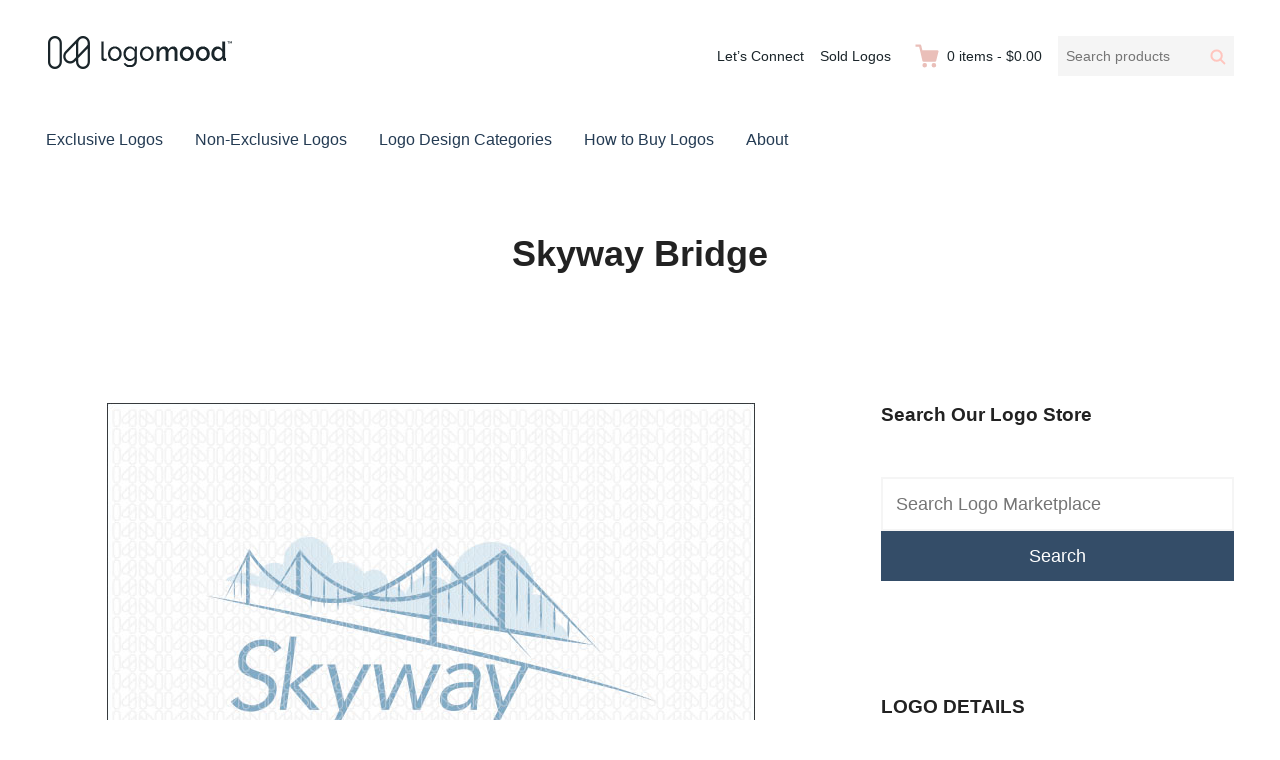

--- FILE ---
content_type: text/html; charset=UTF-8
request_url: https://www.logomood.com/downloads/skyway-bridge/
body_size: 14011
content:
<!DOCTYPE html>
<html lang="en-CA" class="no-js">
<head>
	<meta charset="UTF-8">
	<meta name="viewport" content="width=device-width">
	<link rel="profile" href="http://gmpg.org/xfn/11">
	<link rel="pingback" href="https://www.logomood.com/xmlrpc.php">

	<meta name='robots' content='index, follow, max-image-preview:large, max-snippet:-1, max-video-preview:-1' />

	<!-- This site is optimized with the Yoast SEO plugin v26.7 - https://yoast.com/wordpress/plugins/seo/ -->
	<title>Skyway Bridge - Buy Premade Readymade Logos for Sale</title>
	<link rel="canonical" href="https://www.logomood.com/downloads/skyway-bridge/" />
	<meta property="og:locale" content="en_US" />
	<meta property="og:type" content="article" />
	<meta property="og:title" content="Skyway Bridge - Buy Premade Readymade Logos for Sale" />
	<meta property="og:description" content="Modern classy bridge design that spans across the skyline. Simple lines form the impression of the bridge with soft clouds in the background create a peaceful mood. (arch, road, journey, destination, travel, suspension, landmark, cable, transport, architecture, transportation, link, bridge, structure, arch, pathway) Created: 11/04/2011 You May Also Like These Logo Designs" />
	<meta property="og:url" content="https://www.logomood.com/downloads/skyway-bridge/" />
	<meta property="og:site_name" content="Buy Premade Readymade Logos for Sale" />
	<meta property="article:publisher" content="https://www.facebook.com/LogoMoodLogos/" />
	<meta property="article:modified_time" content="2021-01-08T00:43:16+00:00" />
	<meta property="og:image" content="https://www.logomood.com/wp-content/uploads/edd/2015/08/SkywayBridgePreview.jpg" />
	<meta property="og:image:width" content="648" />
	<meta property="og:image:height" content="463" />
	<meta property="og:image:type" content="image/jpeg" />
	<meta name="twitter:card" content="summary_large_image" />
	<meta name="twitter:site" content="@LogoMoodLogos" />
	<script type="application/ld+json" class="yoast-schema-graph">{"@context":"https://schema.org","@graph":[{"@type":"WebPage","@id":"https://www.logomood.com/downloads/skyway-bridge/","url":"https://www.logomood.com/downloads/skyway-bridge/","name":"Skyway Bridge - Buy Premade Readymade Logos for Sale","isPartOf":{"@id":"https://www.logomood.com/#website"},"primaryImageOfPage":{"@id":"https://www.logomood.com/downloads/skyway-bridge/#primaryimage"},"image":{"@id":"https://www.logomood.com/downloads/skyway-bridge/#primaryimage"},"thumbnailUrl":"https://www.logomood.com/wp-content/uploads/edd/2015/08/SkywayBridgePreview.jpg","datePublished":"2015-08-27T20:48:44+00:00","dateModified":"2021-01-08T00:43:16+00:00","breadcrumb":{"@id":"https://www.logomood.com/downloads/skyway-bridge/#breadcrumb"},"inLanguage":"en-CA","potentialAction":[{"@type":"ReadAction","target":["https://www.logomood.com/downloads/skyway-bridge/"]}]},{"@type":"ImageObject","inLanguage":"en-CA","@id":"https://www.logomood.com/downloads/skyway-bridge/#primaryimage","url":"https://www.logomood.com/wp-content/uploads/edd/2015/08/SkywayBridgePreview.jpg","contentUrl":"https://www.logomood.com/wp-content/uploads/edd/2015/08/SkywayBridgePreview.jpg","width":648,"height":463,"caption":"Skyway Bridge Logo For Sale"},{"@type":"BreadcrumbList","@id":"https://www.logomood.com/downloads/skyway-bridge/#breadcrumb","itemListElement":[{"@type":"ListItem","position":1,"name":"Home","item":"https://www.logomood.com/"},{"@type":"ListItem","position":2,"name":"Downloads","item":"https://www.logomood.com/downloads/"},{"@type":"ListItem","position":3,"name":"Skyway Bridge"}]},{"@type":"WebSite","@id":"https://www.logomood.com/#website","url":"https://www.logomood.com/","name":"Buy Premade Readymade Logos for Sale","description":"Remade Logo Store for Exclusive Ready-Made Logos","publisher":{"@id":"https://www.logomood.com/#organization"},"potentialAction":[{"@type":"SearchAction","target":{"@type":"EntryPoint","urlTemplate":"https://www.logomood.com/?s={search_term_string}"},"query-input":{"@type":"PropertyValueSpecification","valueRequired":true,"valueName":"search_term_string"}}],"inLanguage":"en-CA"},{"@type":"Organization","@id":"https://www.logomood.com/#organization","name":"Buy Premade Readymade Logos for Sale","url":"https://www.logomood.com/","logo":{"@type":"ImageObject","inLanguage":"en-CA","@id":"https://www.logomood.com/#/schema/logo/image/","url":"https://www.logomood.com/wp-content/uploads/2019/11/LogoMoodLogoFullHeader-1.png","contentUrl":"https://www.logomood.com/wp-content/uploads/2019/11/LogoMoodLogoFullHeader-1.png","width":188,"height":38,"caption":"Buy Premade Readymade Logos for Sale"},"image":{"@id":"https://www.logomood.com/#/schema/logo/image/"},"sameAs":["https://www.facebook.com/LogoMoodLogos/","https://x.com/LogoMoodLogos","https://www.pinterest.com/logomoodlogos/"]}]}</script>
	<!-- / Yoast SEO plugin. -->


<link rel='dns-prefetch' href='//js.stripe.com' />
<link rel="alternate" type="application/rss+xml" title="Buy Premade Readymade Logos for Sale &raquo; Feed" href="https://www.logomood.com/feed/" />
<link rel="alternate" type="application/rss+xml" title="Buy Premade Readymade Logos for Sale &raquo; Comments Feed" href="https://www.logomood.com/comments/feed/" />
<link rel="alternate" title="oEmbed (JSON)" type="application/json+oembed" href="https://www.logomood.com/wp-json/oembed/1.0/embed?url=https%3A%2F%2Fwww.logomood.com%2Fdownloads%2Fskyway-bridge%2F" />
<link rel="alternate" title="oEmbed (XML)" type="text/xml+oembed" href="https://www.logomood.com/wp-json/oembed/1.0/embed?url=https%3A%2F%2Fwww.logomood.com%2Fdownloads%2Fskyway-bridge%2F&#038;format=xml" />
<style id='wp-img-auto-sizes-contain-inline-css' type='text/css'>
img:is([sizes=auto i],[sizes^="auto," i]){contain-intrinsic-size:3000px 1500px}
/*# sourceURL=wp-img-auto-sizes-contain-inline-css */
</style>
<style id='wp-emoji-styles-inline-css' type='text/css'>

	img.wp-smiley, img.emoji {
		display: inline !important;
		border: none !important;
		box-shadow: none !important;
		height: 1em !important;
		width: 1em !important;
		margin: 0 0.07em !important;
		vertical-align: -0.1em !important;
		background: none !important;
		padding: 0 !important;
	}
/*# sourceURL=wp-emoji-styles-inline-css */
</style>
<style id='wp-block-library-inline-css' type='text/css'>
:root{--wp-block-synced-color:#7a00df;--wp-block-synced-color--rgb:122,0,223;--wp-bound-block-color:var(--wp-block-synced-color);--wp-editor-canvas-background:#ddd;--wp-admin-theme-color:#007cba;--wp-admin-theme-color--rgb:0,124,186;--wp-admin-theme-color-darker-10:#006ba1;--wp-admin-theme-color-darker-10--rgb:0,107,160.5;--wp-admin-theme-color-darker-20:#005a87;--wp-admin-theme-color-darker-20--rgb:0,90,135;--wp-admin-border-width-focus:2px}@media (min-resolution:192dpi){:root{--wp-admin-border-width-focus:1.5px}}.wp-element-button{cursor:pointer}:root .has-very-light-gray-background-color{background-color:#eee}:root .has-very-dark-gray-background-color{background-color:#313131}:root .has-very-light-gray-color{color:#eee}:root .has-very-dark-gray-color{color:#313131}:root .has-vivid-green-cyan-to-vivid-cyan-blue-gradient-background{background:linear-gradient(135deg,#00d084,#0693e3)}:root .has-purple-crush-gradient-background{background:linear-gradient(135deg,#34e2e4,#4721fb 50%,#ab1dfe)}:root .has-hazy-dawn-gradient-background{background:linear-gradient(135deg,#faaca8,#dad0ec)}:root .has-subdued-olive-gradient-background{background:linear-gradient(135deg,#fafae1,#67a671)}:root .has-atomic-cream-gradient-background{background:linear-gradient(135deg,#fdd79a,#004a59)}:root .has-nightshade-gradient-background{background:linear-gradient(135deg,#330968,#31cdcf)}:root .has-midnight-gradient-background{background:linear-gradient(135deg,#020381,#2874fc)}:root{--wp--preset--font-size--normal:16px;--wp--preset--font-size--huge:42px}.has-regular-font-size{font-size:1em}.has-larger-font-size{font-size:2.625em}.has-normal-font-size{font-size:var(--wp--preset--font-size--normal)}.has-huge-font-size{font-size:var(--wp--preset--font-size--huge)}.has-text-align-center{text-align:center}.has-text-align-left{text-align:left}.has-text-align-right{text-align:right}.has-fit-text{white-space:nowrap!important}#end-resizable-editor-section{display:none}.aligncenter{clear:both}.items-justified-left{justify-content:flex-start}.items-justified-center{justify-content:center}.items-justified-right{justify-content:flex-end}.items-justified-space-between{justify-content:space-between}.screen-reader-text{border:0;clip-path:inset(50%);height:1px;margin:-1px;overflow:hidden;padding:0;position:absolute;width:1px;word-wrap:normal!important}.screen-reader-text:focus{background-color:#ddd;clip-path:none;color:#444;display:block;font-size:1em;height:auto;left:5px;line-height:normal;padding:15px 23px 14px;text-decoration:none;top:5px;width:auto;z-index:100000}html :where(.has-border-color){border-style:solid}html :where([style*=border-top-color]){border-top-style:solid}html :where([style*=border-right-color]){border-right-style:solid}html :where([style*=border-bottom-color]){border-bottom-style:solid}html :where([style*=border-left-color]){border-left-style:solid}html :where([style*=border-width]){border-style:solid}html :where([style*=border-top-width]){border-top-style:solid}html :where([style*=border-right-width]){border-right-style:solid}html :where([style*=border-bottom-width]){border-bottom-style:solid}html :where([style*=border-left-width]){border-left-style:solid}html :where(img[class*=wp-image-]){height:auto;max-width:100%}:where(figure){margin:0 0 1em}html :where(.is-position-sticky){--wp-admin--admin-bar--position-offset:var(--wp-admin--admin-bar--height,0px)}@media screen and (max-width:600px){html :where(.is-position-sticky){--wp-admin--admin-bar--position-offset:0px}}

/*# sourceURL=wp-block-library-inline-css */
</style><style id='global-styles-inline-css' type='text/css'>
:root{--wp--preset--aspect-ratio--square: 1;--wp--preset--aspect-ratio--4-3: 4/3;--wp--preset--aspect-ratio--3-4: 3/4;--wp--preset--aspect-ratio--3-2: 3/2;--wp--preset--aspect-ratio--2-3: 2/3;--wp--preset--aspect-ratio--16-9: 16/9;--wp--preset--aspect-ratio--9-16: 9/16;--wp--preset--color--black: #000000;--wp--preset--color--cyan-bluish-gray: #abb8c3;--wp--preset--color--white: #ffffff;--wp--preset--color--pale-pink: #f78da7;--wp--preset--color--vivid-red: #cf2e2e;--wp--preset--color--luminous-vivid-orange: #ff6900;--wp--preset--color--luminous-vivid-amber: #fcb900;--wp--preset--color--light-green-cyan: #7bdcb5;--wp--preset--color--vivid-green-cyan: #00d084;--wp--preset--color--pale-cyan-blue: #8ed1fc;--wp--preset--color--vivid-cyan-blue: #0693e3;--wp--preset--color--vivid-purple: #9b51e0;--wp--preset--gradient--vivid-cyan-blue-to-vivid-purple: linear-gradient(135deg,rgb(6,147,227) 0%,rgb(155,81,224) 100%);--wp--preset--gradient--light-green-cyan-to-vivid-green-cyan: linear-gradient(135deg,rgb(122,220,180) 0%,rgb(0,208,130) 100%);--wp--preset--gradient--luminous-vivid-amber-to-luminous-vivid-orange: linear-gradient(135deg,rgb(252,185,0) 0%,rgb(255,105,0) 100%);--wp--preset--gradient--luminous-vivid-orange-to-vivid-red: linear-gradient(135deg,rgb(255,105,0) 0%,rgb(207,46,46) 100%);--wp--preset--gradient--very-light-gray-to-cyan-bluish-gray: linear-gradient(135deg,rgb(238,238,238) 0%,rgb(169,184,195) 100%);--wp--preset--gradient--cool-to-warm-spectrum: linear-gradient(135deg,rgb(74,234,220) 0%,rgb(151,120,209) 20%,rgb(207,42,186) 40%,rgb(238,44,130) 60%,rgb(251,105,98) 80%,rgb(254,248,76) 100%);--wp--preset--gradient--blush-light-purple: linear-gradient(135deg,rgb(255,206,236) 0%,rgb(152,150,240) 100%);--wp--preset--gradient--blush-bordeaux: linear-gradient(135deg,rgb(254,205,165) 0%,rgb(254,45,45) 50%,rgb(107,0,62) 100%);--wp--preset--gradient--luminous-dusk: linear-gradient(135deg,rgb(255,203,112) 0%,rgb(199,81,192) 50%,rgb(65,88,208) 100%);--wp--preset--gradient--pale-ocean: linear-gradient(135deg,rgb(255,245,203) 0%,rgb(182,227,212) 50%,rgb(51,167,181) 100%);--wp--preset--gradient--electric-grass: linear-gradient(135deg,rgb(202,248,128) 0%,rgb(113,206,126) 100%);--wp--preset--gradient--midnight: linear-gradient(135deg,rgb(2,3,129) 0%,rgb(40,116,252) 100%);--wp--preset--font-size--small: 13px;--wp--preset--font-size--medium: 20px;--wp--preset--font-size--large: 36px;--wp--preset--font-size--x-large: 42px;--wp--preset--spacing--20: 0.44rem;--wp--preset--spacing--30: 0.67rem;--wp--preset--spacing--40: 1rem;--wp--preset--spacing--50: 1.5rem;--wp--preset--spacing--60: 2.25rem;--wp--preset--spacing--70: 3.38rem;--wp--preset--spacing--80: 5.06rem;--wp--preset--shadow--natural: 6px 6px 9px rgba(0, 0, 0, 0.2);--wp--preset--shadow--deep: 12px 12px 50px rgba(0, 0, 0, 0.4);--wp--preset--shadow--sharp: 6px 6px 0px rgba(0, 0, 0, 0.2);--wp--preset--shadow--outlined: 6px 6px 0px -3px rgb(255, 255, 255), 6px 6px rgb(0, 0, 0);--wp--preset--shadow--crisp: 6px 6px 0px rgb(0, 0, 0);}:where(.is-layout-flex){gap: 0.5em;}:where(.is-layout-grid){gap: 0.5em;}body .is-layout-flex{display: flex;}.is-layout-flex{flex-wrap: wrap;align-items: center;}.is-layout-flex > :is(*, div){margin: 0;}body .is-layout-grid{display: grid;}.is-layout-grid > :is(*, div){margin: 0;}:where(.wp-block-columns.is-layout-flex){gap: 2em;}:where(.wp-block-columns.is-layout-grid){gap: 2em;}:where(.wp-block-post-template.is-layout-flex){gap: 1.25em;}:where(.wp-block-post-template.is-layout-grid){gap: 1.25em;}.has-black-color{color: var(--wp--preset--color--black) !important;}.has-cyan-bluish-gray-color{color: var(--wp--preset--color--cyan-bluish-gray) !important;}.has-white-color{color: var(--wp--preset--color--white) !important;}.has-pale-pink-color{color: var(--wp--preset--color--pale-pink) !important;}.has-vivid-red-color{color: var(--wp--preset--color--vivid-red) !important;}.has-luminous-vivid-orange-color{color: var(--wp--preset--color--luminous-vivid-orange) !important;}.has-luminous-vivid-amber-color{color: var(--wp--preset--color--luminous-vivid-amber) !important;}.has-light-green-cyan-color{color: var(--wp--preset--color--light-green-cyan) !important;}.has-vivid-green-cyan-color{color: var(--wp--preset--color--vivid-green-cyan) !important;}.has-pale-cyan-blue-color{color: var(--wp--preset--color--pale-cyan-blue) !important;}.has-vivid-cyan-blue-color{color: var(--wp--preset--color--vivid-cyan-blue) !important;}.has-vivid-purple-color{color: var(--wp--preset--color--vivid-purple) !important;}.has-black-background-color{background-color: var(--wp--preset--color--black) !important;}.has-cyan-bluish-gray-background-color{background-color: var(--wp--preset--color--cyan-bluish-gray) !important;}.has-white-background-color{background-color: var(--wp--preset--color--white) !important;}.has-pale-pink-background-color{background-color: var(--wp--preset--color--pale-pink) !important;}.has-vivid-red-background-color{background-color: var(--wp--preset--color--vivid-red) !important;}.has-luminous-vivid-orange-background-color{background-color: var(--wp--preset--color--luminous-vivid-orange) !important;}.has-luminous-vivid-amber-background-color{background-color: var(--wp--preset--color--luminous-vivid-amber) !important;}.has-light-green-cyan-background-color{background-color: var(--wp--preset--color--light-green-cyan) !important;}.has-vivid-green-cyan-background-color{background-color: var(--wp--preset--color--vivid-green-cyan) !important;}.has-pale-cyan-blue-background-color{background-color: var(--wp--preset--color--pale-cyan-blue) !important;}.has-vivid-cyan-blue-background-color{background-color: var(--wp--preset--color--vivid-cyan-blue) !important;}.has-vivid-purple-background-color{background-color: var(--wp--preset--color--vivid-purple) !important;}.has-black-border-color{border-color: var(--wp--preset--color--black) !important;}.has-cyan-bluish-gray-border-color{border-color: var(--wp--preset--color--cyan-bluish-gray) !important;}.has-white-border-color{border-color: var(--wp--preset--color--white) !important;}.has-pale-pink-border-color{border-color: var(--wp--preset--color--pale-pink) !important;}.has-vivid-red-border-color{border-color: var(--wp--preset--color--vivid-red) !important;}.has-luminous-vivid-orange-border-color{border-color: var(--wp--preset--color--luminous-vivid-orange) !important;}.has-luminous-vivid-amber-border-color{border-color: var(--wp--preset--color--luminous-vivid-amber) !important;}.has-light-green-cyan-border-color{border-color: var(--wp--preset--color--light-green-cyan) !important;}.has-vivid-green-cyan-border-color{border-color: var(--wp--preset--color--vivid-green-cyan) !important;}.has-pale-cyan-blue-border-color{border-color: var(--wp--preset--color--pale-cyan-blue) !important;}.has-vivid-cyan-blue-border-color{border-color: var(--wp--preset--color--vivid-cyan-blue) !important;}.has-vivid-purple-border-color{border-color: var(--wp--preset--color--vivid-purple) !important;}.has-vivid-cyan-blue-to-vivid-purple-gradient-background{background: var(--wp--preset--gradient--vivid-cyan-blue-to-vivid-purple) !important;}.has-light-green-cyan-to-vivid-green-cyan-gradient-background{background: var(--wp--preset--gradient--light-green-cyan-to-vivid-green-cyan) !important;}.has-luminous-vivid-amber-to-luminous-vivid-orange-gradient-background{background: var(--wp--preset--gradient--luminous-vivid-amber-to-luminous-vivid-orange) !important;}.has-luminous-vivid-orange-to-vivid-red-gradient-background{background: var(--wp--preset--gradient--luminous-vivid-orange-to-vivid-red) !important;}.has-very-light-gray-to-cyan-bluish-gray-gradient-background{background: var(--wp--preset--gradient--very-light-gray-to-cyan-bluish-gray) !important;}.has-cool-to-warm-spectrum-gradient-background{background: var(--wp--preset--gradient--cool-to-warm-spectrum) !important;}.has-blush-light-purple-gradient-background{background: var(--wp--preset--gradient--blush-light-purple) !important;}.has-blush-bordeaux-gradient-background{background: var(--wp--preset--gradient--blush-bordeaux) !important;}.has-luminous-dusk-gradient-background{background: var(--wp--preset--gradient--luminous-dusk) !important;}.has-pale-ocean-gradient-background{background: var(--wp--preset--gradient--pale-ocean) !important;}.has-electric-grass-gradient-background{background: var(--wp--preset--gradient--electric-grass) !important;}.has-midnight-gradient-background{background: var(--wp--preset--gradient--midnight) !important;}.has-small-font-size{font-size: var(--wp--preset--font-size--small) !important;}.has-medium-font-size{font-size: var(--wp--preset--font-size--medium) !important;}.has-large-font-size{font-size: var(--wp--preset--font-size--large) !important;}.has-x-large-font-size{font-size: var(--wp--preset--font-size--x-large) !important;}
/*# sourceURL=global-styles-inline-css */
</style>

<style id='classic-theme-styles-inline-css' type='text/css'>
/*! This file is auto-generated */
.wp-block-button__link{color:#fff;background-color:#32373c;border-radius:9999px;box-shadow:none;text-decoration:none;padding:calc(.667em + 2px) calc(1.333em + 2px);font-size:1.125em}.wp-block-file__button{background:#32373c;color:#fff;text-decoration:none}
/*# sourceURL=/wp-includes/css/classic-themes.min.css */
</style>
<link rel='stylesheet' id='edd-blocks-css' href='https://www.logomood.com/wp-content/plugins/easy-digital-downloads-pro/includes/blocks/assets/css/edd-blocks.css?ver=3.6.3' type='text/css' media='all' />
<link rel='stylesheet' id='edd-related-downloads-css' href='https://www.logomood.com/wp-content/plugins/easy-digital-downloads-related-downloads/edd-related-downloads.css?ver=6.9' type='text/css' media='all' />
<link rel='stylesheet' id='vfb-pro-css' href='https://www.logomood.com/wp-content/plugins/vfb-pro/public/assets/css/vfb-style.min.css?ver=2019.05.10' type='text/css' media='all' />
<style id='vfb-pro-inline-css' type='text/css'>
#vfbp-form-3 {font-family: Arial, 'Helvetica Neue', Helvetica, sans-serif;font-size: 20px;}#vfbp-form-3.vfbp-form label {font-weight: bold;margin-bottom: 5px;color: #e3c0ba;}#vfbp-form-3.vfbp-form .vfb-radio label,#vfbp-form-3.vfbp-form .vfb-checkbox label,#vfbp-form-3.vfbp-form label.vfb-address-label {font-weight: normal;}#vfbp-form-3.vfbp-form .vfb-radio label {margin:0;}#vfbp-form-3.vfbp-form .vfb-form-control {color: #333b41;background-color: #ffffff;border: 1px solid #d6d6d6;border-radius: 1px;}#vfbp-form-3.vfbp-form .vfb-form-control:focus {border-color: #f7f7f7;box-shadow: none;}#vfbp-form-3.vfbp-form .vfb-form-control::-moz-placeholder {color: #d3dbdc;}#vfbp-form-3.vfbp-form .vfb-form-control::-webkit-input-placeholder {color: #d3dbdc;}#vfbp-form-3.vfbp-form .vfb-form-control:-ms-input-placeholder {color: #d3dbdc;}#vfbp-form-3.vfbp-form .vfb-help-block {color: #333b41;margin: 5px 0px;padding: 5px 0px;}#vfbp-form-3.vfbp-form .vfb-has-error .vfb-help-block,#vfbp-form-3.vfbp-form .vfb-has-error .vfb-control-label,#vfbp-form-3.vfbp-form .vfb-help-block .parsley-required {color: #000000;}#vfbp-form-3.vfbp-form .vfb-has-error .vfb-form-control {border-color: #000000;}#vfbp-form-3.vfbp-form .vfb-has-success .vfb-help-block,#vfbp-form-3.vfbp-form .vfb-has-success .vfb-control-label {color: #000000;}#vfbp-form-3.vfbp-form .vfb-has-success .vfb-form-control {border-color: #000000;}#vfbp-form-3.vfbp-form .btn-primary {color: #fff;background-color: #e3c0ba;font-size: 14px;font-weight: normal;border: 1px none #000000;border-radius: 0px;}#vfbp-form-3.vfbp-form .btn-primary:hover {color: #fff;background-color: #333b41;border-color: #000000;}#vfbp-form-3.vfbp-form .vfb-well {background-color: #f5f5f5;border: 1px solid #000000;border-radius: 4px;margin: 20px 0px;padding: 19px 19px;}
/*# sourceURL=vfb-pro-inline-css */
</style>
<link rel='stylesheet' id='edd-rvi-css' href='https://www.logomood.com/wp-content/plugins/edd-recently-viewed-items/style.css?ver=1.0.3' type='text/css' media='all' />
<link rel='stylesheet' id='themedd-css' href='https://www.logomood.com/wp-content/themes/themedd/style.css?ver=6.9' type='text/css' media='all' />
<link rel='stylesheet' id='themedd-child-css' href='https://www.logomood.com/wp-content/themes/themedd-child/style.css?ver=1.0.0' type='text/css' media='all' />
<style id='kadence-blocks-global-variables-inline-css' type='text/css'>
:root {--global-kb-font-size-sm:clamp(0.8rem, 0.73rem + 0.217vw, 0.9rem);--global-kb-font-size-md:clamp(1.1rem, 0.995rem + 0.326vw, 1.25rem);--global-kb-font-size-lg:clamp(1.75rem, 1.576rem + 0.543vw, 2rem);--global-kb-font-size-xl:clamp(2.25rem, 1.728rem + 1.63vw, 3rem);--global-kb-font-size-xxl:clamp(2.5rem, 1.456rem + 3.26vw, 4rem);--global-kb-font-size-xxxl:clamp(2.75rem, 0.489rem + 7.065vw, 6rem);}:root {--global-palette1: #3182CE;--global-palette2: #2B6CB0;--global-palette3: #1A202C;--global-palette4: #2D3748;--global-palette5: #4A5568;--global-palette6: #718096;--global-palette7: #EDF2F7;--global-palette8: #F7FAFC;--global-palette9: #ffffff;}
/*# sourceURL=kadence-blocks-global-variables-inline-css */
</style>
<script type="text/javascript" src="https://www.logomood.com/wp-includes/js/jquery/jquery.min.js?ver=3.7.1" id="jquery-core-js"></script>
<script type="text/javascript" src="https://www.logomood.com/wp-includes/js/jquery/jquery-migrate.min.js?ver=3.4.1" id="jquery-migrate-js"></script>
<script type="text/javascript" src="https://js.stripe.com/v3/?ver=v3" id="sandhills-stripe-js-v3-js"></script>
<link rel="https://api.w.org/" href="https://www.logomood.com/wp-json/" /><link rel="alternate" title="JSON" type="application/json" href="https://www.logomood.com/wp-json/wp/v2/edd-downloads/5410" /><link rel="EditURI" type="application/rsd+xml" title="RSD" href="https://www.logomood.com/xmlrpc.php?rsd" />
<meta name="generator" content="WordPress 6.9" />
<link rel='shortlink' href='https://www.logomood.com/?p=5410' />
<meta name="generator" content="Easy Digital Downloads v3.6.3" />
<meta name="generator" content="EDD CFM v2.3.0" />

					<style id="themedd-custom-css" type="text/css">
			.site-description { color:#a2a2a2;}a { color:#d8a19c;}a:hover { color:#344d68;}#masthead { background-color:#ffffff;}.main-navigation a { color:#243b53;}.main-navigation li:hover > a, .main-navigation li.focus > a { color:#eabfb9;}.main-navigation .current-menu-item > a, .main-navigation .current_page_ancestor > a, .main-navigation .current_page_ancestor > a:hover, .main-navigation li.current_page_ancestor:hover > a { color:#eabfb9;}.main-navigation ul ul li, .main-navigation ul ul { background:#1b252a;}.main-navigation .sub-menu a { color:#ffffff;}.main-navigation .sub-menu li:hover > a, .main-navigation .sub-menu li.focus > a { color:#ffffff;}.main-navigation .sub-menu .current-menu-item a { color:#ffffff;}.main-navigation .sub-menu .current-menu-item a:hover { color:#ffffff;}#site-header-secondary-menu a { color:#1b252a;}#site-header-secondary-menu a:hover { color:#7f7f7f;}.navCart-mobile .navCart-icon { fill:#ffc5be;}.navCart-icon { fill:#eabfb9;}.button, button, input[type="submit"], #submit { background:#344d68; border-color: #344d68; }.button:hover, .button:focus, button:hover, input[type="submit"]:hover, #submit:hover { background:#eabfb9; border-color: #eabfb9; }.button, button, input[type="submit"], #submit { color:#ffffff; }.button:hover, button:hover, input[type="submit"]:hover, #submit:hover { color:#ffffff; }.site-header-menu .search-form .search-field, .site-header-menu .search-form .search-submit { background:#f5f5f5; }.site-header-menu .search-form .search-field { color:#696969; }.site-header-menu .search-form .search-submit svg * { stroke:#ffc5be; }#menu-toggle { background:#1b252a; border-color: #1b252a; }#menu-toggle { color:#ffffff; }#mobile-menu a, #mobile-menu .current-menu-item > a, .dropdown-toggle, .dropdown-toggle:hover  { color:#1b252a; }#mobile-menu .search-form .search-field, #mobile-menu .search-form .search-submit { background:#f5f5f5; }#mobile-menu .search-form .search-field { color:#696969; }#mobile-menu .search-form .search-submit svg * { stroke:#ffc5be; }.site-footer { background-color:#f7f7f7; }.site-footer { color:#1b252a; }.site-footer a { color:#1b252a; }.site-footer a:hover { color:#919191; }.site-footer h1, .site-footer h2, .site-footer h3, .site-footer h4, .site-footer h5, .site-footer h6 { color:#222222; }.site-info { color:#a2a2a2; }		</style>
		
	
	<style type="text/css" id="themedd-header-css">
		.site-branding .site-title,
	.site-description {
		clip: rect(1px, 1px, 1px, 1px);
		position: absolute;
	}
		</style>

	<link rel="icon" href="https://www.logomood.com/wp-content/uploads/2019/11/LogoMoodIcon.jpg" sizes="32x32" />
<link rel="icon" href="https://www.logomood.com/wp-content/uploads/2019/11/LogoMoodIcon.jpg" sizes="192x192" />
<link rel="apple-touch-icon" href="https://www.logomood.com/wp-content/uploads/2019/11/LogoMoodIcon.jpg" />
<meta name="msapplication-TileImage" content="https://www.logomood.com/wp-content/uploads/2019/11/LogoMoodIcon.jpg" />
		<style type="text/css" id="wp-custom-css">
			.edd_download_image,
.edd-download .post-thumbnail {
    background: #FFFFFF;
/* The background color for the download grid and single download page */
}

.edd_download_image {
	width: 85%;
}

.edd_download_image img {
    top: 0.5rem;
    position: relative;
    transition: 0.1s top ease-out;
}

.edd_download_image a:hover img { 
    top: 0;
		box-shadow: 0 2px 2px 0 rgba(0, 0, 0, 0.1), 0 2px 10px 0 rgba(0, 0, 0, 0.10);
}

#isa-related-downloads img,
#edd-related-downloads-widget img {
  	max-width: 220px;
}

#isa-related-downloads ul {
    margin:0
}

.eddsw-form-container {
	margin-bottom: 50px
}

.alignfull {
margin: 32px calc(50% - 50vw);
max-width: 100vw;
width: 100vw;
}

.page-title {
display: none;
}		</style>
		
<!-- Global site tag (gtag.js) - Google Analytics -->
<script async src="https://www.googletagmanager.com/gtag/js?id=G-ZYTDQHJTZD"></script>
<script>
  window.dataLayer = window.dataLayer || [];
  function gtag(){dataLayer.push(arguments);}
  gtag('js', new Date());

  gtag('config', 'G-ZYTDQHJTZD');
</script>


</head>

<body class="wp-singular download-template-default single single-download postid-5410 wp-custom-logo wp-theme-themedd wp-child-theme-themedd-child edd-js-none layout-full-width edd-empty-cart">


<div id="page" class="hfeed site">

		<a class="skip-link screen-reader-text" href="#content">Skip to content</a>
    <header id="masthead" class="site-header" role="banner">
            <div class="site-header-main">
            <div class="site-header-wrap between-xs">
            <div id="menu-toggle-wrap">
        <button id="menu-toggle" class="menu-toggle">Menu</button>
    </div>
<div class="mobile-navigation"><ul id="mobile-menu" class="menu"><li class="menu-item menu-item-search">        <form role="search" method="get" class="search-form" action="https://www.logomood.com/">
            <label for="search-form-69716662c3ef0">
                <span class="screen-reader-text">Search products:</span>
                <input type="search" id="search-form-69716662c3ef0" class="search-field" placeholder="Search products" value="" name="s" />
            </label>
            
                        <button type="submit" class="search-submit"><span class="screen-reader-text">Search</span>        <svg width="16" height="16" viewBox="0 0 16 16" version="1.1" xmlns="http://www.w3.org/2000/svg" xmlns:xlink="http://www.w3.org/1999/xlink" xml:space="preserve" style="fill-rule:evenodd;clip-rule:evenodd;stroke-linejoin:round;stroke-miterlimit:10;">
            <g>
                <circle cx="6.607" cy="6.607" r="5.201" style="fill:none;stroke-width:2px;"/>
                <path d="M10.284,10.284L14.408,14.408" style="fill:none;stroke-width:2px;stroke-linecap:round;"/>
            </g>
        </svg>
    </button>
            
                        <input type="hidden" name="post_type" value="download" />
            
        </form>
        
        </li>    
                        <li class="nav-action checkout menu-item">
                
                <a class="navCart navCart-mobile" href="https://www.logomood.com/checkout/">
    
                            <div class="navCart-icon">
            <svg width="24" height="24" viewBox="0 0 24 24" xmlns="http://www.w3.org/2000/svg" fill-rule="evenodd" clip-rule="evenodd" stroke-linejoin="round" stroke-miterlimit="1.414"><path fill="none" d="M0 0h24v24H0z"/><path d="M5.1.5c.536 0 1 .37 1.12.89l1.122 4.86H22.35c.355 0 .688.163.906.442.217.28.295.644.21.986l-2.3 9.2c-.128.513-.588.872-1.116.872H8.55c-.536 0-1-.37-1.12-.89L4.185 2.8H.5V.5h4.6z" fill-rule="nonzero"/><circle cx="6" cy="20" r="2" transform="matrix(-1.14998 0 0 1.14998 25.8 -1.8)"/><circle cx="14" cy="20" r="2" transform="matrix(-1.14998 0 0 1.14998 25.8 -1.8)"/></svg>
        </div>
        <span class="navCart-cartQuantityAndTotal">        <span class="navCart-quantity"><span class="edd-cart-quantity">0</span><span class="navCart-quantityText"> items</span></span>
                <span class="navCart-total"><span class="navCart-cartTotalSeparator"> - </span><span class="navCart-cartTotalAmount">&#36;0.00</span></span>
        </span>    
                </a>
                        </li>
                
        <li id="menu-item-15627" class="menu-item menu-item-type-post_type menu-item-object-page menu-item-15627"><a href="https://www.logomood.com/exclusive-readymade-logos/">Exclusive Logos</a></li>
<li id="menu-item-15792" class="menu-item menu-item-type-post_type menu-item-object-page menu-item-15792"><a href="https://www.logomood.com/non-exclusive-readymade-logos/">Non-Exclusive Logos</a></li>
<li id="menu-item-15628" class="menu-item menu-item-type-post_type menu-item-object-page menu-item-15628"><a href="https://www.logomood.com/logo-design-categories/">Logo Design Categories</a></li>
<li id="menu-item-15629" class="menu-item menu-item-type-post_type menu-item-object-page menu-item-15629"><a href="https://www.logomood.com/how-to-buy-logos/">How to Buy Logos</a></li>
<li id="menu-item-15630" class="menu-item menu-item-type-post_type menu-item-object-page menu-item-15630"><a href="https://www.logomood.com/about/">About LogoMood</a></li>
<li id="menu-item-15633" class="menu-item menu-item-type-post_type menu-item-object-page menu-item-15633"><a href="https://www.logomood.com/sold-logos/">Sold Logos</a></li>
<li id="menu-item-15631" class="menu-item menu-item-type-post_type menu-item-object-page menu-item-15631"><a href="https://www.logomood.com/lets-connect/">Contant Us</a></li>
</ul></div>
	<div class="site-branding center-xs start-sm">
        
        <a href="https://www.logomood.com/" class="custom-logo-link" rel="home"><img width="188" height="38" src="https://www.logomood.com/wp-content/uploads/2019/11/LogoMoodLogoFullHeader-1.png" class="custom-logo" alt="LogoMood Readymade Exclusive Logos For Sale" decoding="async" /></a>
                    <p class="site-title">
                <a href="https://www.logomood.com/" rel="home">
                                        <span>Buy Premade Readymade Logos for Sale</span>
                                    </a>
            </p>
        
                    <p class="site-description">Remade Logo Store for Exclusive Ready-Made Logos</p>
        
        
    </div>

		<div id="site-header-secondary-menu" class="site-header-menu">
            <nav id="secondary-navigation" class="secondary-navigation" role="navigation">
        <ul id="secondary-menu" class="menu"><li id="menu-item-14575" class="menu-item menu-item-type-post_type menu-item-object-page menu-item-14575"><a href="https://www.logomood.com/lets-connect/">Let’s Connect</a></li>
<li id="menu-item-14917" class="menu-item menu-item-type-post_type menu-item-object-page menu-item-14917"><a href="https://www.logomood.com/sold-logos/">Sold Logos</a></li>
</ul>    </nav>
        
                
                <a class="navCart empty" href="https://www.logomood.com/checkout/">
    
                            <div class="navCart-icon">
            <svg width="24" height="24" viewBox="0 0 24 24" xmlns="http://www.w3.org/2000/svg" fill-rule="evenodd" clip-rule="evenodd" stroke-linejoin="round" stroke-miterlimit="1.414"><path fill="none" d="M0 0h24v24H0z"/><path d="M5.1.5c.536 0 1 .37 1.12.89l1.122 4.86H22.35c.355 0 .688.163.906.442.217.28.295.644.21.986l-2.3 9.2c-.128.513-.588.872-1.116.872H8.55c-.536 0-1-.37-1.12-.89L4.185 2.8H.5V.5h4.6z" fill-rule="nonzero"/><circle cx="6" cy="20" r="2" transform="matrix(-1.14998 0 0 1.14998 25.8 -1.8)"/><circle cx="14" cy="20" r="2" transform="matrix(-1.14998 0 0 1.14998 25.8 -1.8)"/></svg>
        </div>
        <span class="navCart-cartQuantityAndTotal">        <span class="navCart-quantity"><span class="edd-cart-quantity">0</span><span class="navCart-quantityText"> items</span></span>
                <span class="navCart-total"><span class="navCart-cartTotalSeparator"> - </span><span class="navCart-cartTotalAmount">&#36;0.00</span></span>
        </span>    
                </a>
                
                <form role="search" method="get" class="search-form" action="https://www.logomood.com/">
            <label for="search-form-69716662c5277">
                <span class="screen-reader-text">Search products:</span>
                <input type="search" id="search-form-69716662c5277" class="search-field" placeholder="Search products" value="" name="s" />
            </label>
            
                        <button type="submit" class="search-submit"><span class="screen-reader-text">Search</span>        <svg width="16" height="16" viewBox="0 0 16 16" version="1.1" xmlns="http://www.w3.org/2000/svg" xmlns:xlink="http://www.w3.org/1999/xlink" xml:space="preserve" style="fill-rule:evenodd;clip-rule:evenodd;stroke-linejoin:round;stroke-miterlimit:10;">
            <g>
                <circle cx="6.607" cy="6.607" r="5.201" style="fill:none;stroke-width:2px;"/>
                <path d="M10.284,10.284L14.408,14.408" style="fill:none;stroke-width:2px;stroke-linecap:round;"/>
            </g>
        </svg>
    </button>
            
                        <input type="hidden" name="post_type" value="download" />
            
        </form>
        
            </div>
        </div>

		<div id="site-header-menu" class="site-header-menu">
	    	<nav id="site-navigation" class="main-navigation" role="navigation">
	            <ul id="primary-menu" class="primary-menu menu"><li id="menu-item-45" class="menu-item menu-item-type-post_type menu-item-object-page menu-item-45"><a href="https://www.logomood.com/exclusive-readymade-logos/">Exclusive Logos</a></li>
<li id="menu-item-15793" class="menu-item menu-item-type-post_type menu-item-object-page menu-item-15793"><a href="https://www.logomood.com/non-exclusive-readymade-logos/">Non-Exclusive Logos</a></li>
<li id="menu-item-14791" class="menu-item menu-item-type-post_type menu-item-object-page menu-item-14791"><a href="https://www.logomood.com/logo-design-categories/">Logo Design Categories</a></li>
<li id="menu-item-7296" class="menu-item menu-item-type-post_type menu-item-object-page menu-item-7296"><a href="https://www.logomood.com/how-to-buy-logos/">How to Buy Logos</a></li>
<li id="menu-item-14567" class="menu-item menu-item-type-post_type menu-item-object-page menu-item-14567"><a href="https://www.logomood.com/about/">About</a></li>
</ul>	    	</nav>
	    </div>

        </div>
    </header>

	<div id="content" class="site-content">

	
		<header class="page-header pv-xs-2 pv-sm-3 pv-lg-4 center-xs mb-md-2">
						<div class="wrapper">
								<h1 class="download-title">
											Skyway Bridge									</h1>
							</div>
					</header>

	
<div class="content-wrapper">

	<div id="primary" class="content-area col-xs-12 col-md-8">

		<main id="main" class="site-main" role="main">

            
<article id="post-5410" class="post-5410 type-download status-publish has-post-thumbnail hentry download_category-church-religious-logos download_category-exclusive-logos download_tag-arch download_tag-architecture download_tag-bridge download_tag-cable download_tag-destination download_tag-journey download_tag-landmark download_tag-link download_tag-pathway download_tag-road download_tag-structure download_tag-suspension download_tag-transport download_tag-transportation download_tag-travel edd-download edd-download-cat-church-religious-logos edd-download-cat-exclusive-logos edd-download-tag-arch edd-download-tag-architecture edd-download-tag-bridge edd-download-tag-cable edd-download-tag-destination edd-download-tag-journey edd-download-tag-landmark edd-download-tag-link edd-download-tag-pathway edd-download-tag-road edd-download-tag-structure edd-download-tag-suspension edd-download-tag-transport edd-download-tag-transportation edd-download-tag-travel">

	
    
	<div class="post-thumbnail">
		<img width="648" height="463" src="https://www.logomood.com/wp-content/uploads/edd/2015/08/SkywayBridgePreview.jpg" class="attachment-post-thumbnail size-post-thumbnail wp-post-image" alt="Skyway Bridge Logo For Sale" decoding="async" fetchpriority="high" srcset="https://www.logomood.com/wp-content/uploads/edd/2015/08/SkywayBridgePreview.jpg 648w, https://www.logomood.com/wp-content/uploads/edd/2015/08/SkywayBridgePreview-300x214.jpg 300w" sizes="(max-width: 648px) 100vw, 648px" />	</div>

	
    <div class="entry-content">

        
        <p>Modern classy bridge design that spans across the skyline. Simple lines form the impression of the bridge with soft clouds in the background create a peaceful mood. (arch, road, journey, destination, travel, suspension, landmark, cable, transport, architecture, transportation, link, bridge, structure, arch, pathway)</p>
<h6>Created: 11/04/2011</h6>
			<div id="isa-related-downloads"><h3>You May Also Like These Logo Designs</h3><ul>
				                <li>
						<a href="https://www.logomood.com/downloads/splinters-abstract-media-network/" title="Splinters Abstract Media Network">
							<img decoding="async" class="wp-post-image" alt="Splinters Abstract Media Network" src="https://www.logomood.com/wp-content/uploads/edd/2022/05/SplintersMedia.jpg" width="648" height="463" /><br />						</a>
					</li>
				                <li>
						<a href="https://www.logomood.com/downloads/palm-bloom/" title="Palm Bloom">
							<img decoding="async" class="wp-post-image" alt="Palm Bloom" src="https://www.logomood.com/wp-content/uploads/edd/2022/05/PalmBloomPreview.jpg" width="648" height="463" /><br />						</a>
					</li>
				                <li>
						<a href="https://www.logomood.com/downloads/willow-tree-dental/" title="Willow Tree Dental">
							<img loading="lazy" decoding="async" class="wp-post-image" alt="Willow Tree Dental" src="https://www.logomood.com/wp-content/uploads/edd/2022/05/WillowTreeDental.jpg" width="648" height="463" /><br />						</a>
					</li>
				                <li>
						<a href="https://www.logomood.com/downloads/metanoia-mindset-coach/" title="Metanoia Mindset Coach">
							<img loading="lazy" decoding="async" class="wp-post-image" alt="Metanoia Mindset Coach" src="https://www.logomood.com/wp-content/uploads/edd/2022/05/MetanoiaMidsetPreview.png" width="648" height="463" /><br />						</a>
					</li>
				                <li>
						<a href="https://www.logomood.com/downloads/button-mushroom/" title="Button Mushroom">
							<img loading="lazy" decoding="async" class="wp-post-image" alt="Button Mushroom" src="https://www.logomood.com/wp-content/uploads/edd/2022/04/ButtonMushroom.jpg" width="648" height="463" /><br />						</a>
					</li>
				                <li>
						<a href="https://www.logomood.com/downloads/glow-wellness/" title="Glow Wellness">
							<img loading="lazy" decoding="async" class="wp-post-image" alt="Glow Wellness" src="https://www.logomood.com/wp-content/uploads/edd/2022/03/GlowWellnessPreview.jpg" width="648" height="463" /><br />						</a>
					</li>
				                <li>
						<a href="https://www.logomood.com/downloads/kauai-leopard/" title="Kauai Leopard">
							<img loading="lazy" decoding="async" class="wp-post-image" alt="Kauai Leopard" src="https://www.logomood.com/wp-content/uploads/edd/2022/03/KauaiLeopardPreview.jpg" width="648" height="463" /><br />						</a>
					</li>
				                <li>
						<a href="https://www.logomood.com/downloads/bismarck-palm-tree/" title="Bismarck Palm Tree">
							<img loading="lazy" decoding="async" class="wp-post-image" alt="Bismarck Palm Tree" src="https://www.logomood.com/wp-content/uploads/edd/2022/03/BismarckPalmTree.jpg" width="648" height="463" /><br />						</a>
					</li>
				                <li>
						<a href="https://www.logomood.com/downloads/panda-4/" title="Panda">
							<img loading="lazy" decoding="async" class="wp-post-image" alt="Panda" src="https://www.logomood.com/wp-content/uploads/edd/2022/03/PandaPreview.png" width="648" height="463" /><br />						</a>
					</li>
						</ul></div>
			
        
    </div>
</article>

		</main>

		
	</div>

    <div id="secondary" class="col-xs-12 col-md-4">

	<div id="primary-sidebar" class="primary-sidebar widget-area" role="complementary">

		
		<section id="edd_search-9" class="widget edd_search"><h2 class="widget-title">Search Our Logo Store </h2><div id="eddsw-form-wrapper"><form role="search" method="get" id="searchform" class="searchform eddsw-search-form" action="https://www.logomood.com"><div class="eddsw-form-container"><label class="screen-reader-text eddsw-label" for="s">Search Logo Marketplace</label><br /><input type="hidden" name="post_type" value="download" /><input type="text" value="" name="s" id="s" class="s eddsw-search-field" placeholder="Search Logo Marketplace" /><input type="submit" id="searchsubmit" class="searchsubmit eddsw-search-submit" value="Search" /></div></form></div></section><section id="edd_product_details-4" class="widget widget_edd_product_details"><h2 class="widget-title">LOGO DETAILS</h2><h3>Skyway Bridge</h3><span class="edd_price" id="edd_price_5410">&#36;300.00</span>	<form id="edd_purchase_5410-2" class="edd_download_purchase_form edd_purchase_5410" method="post">

		
		<div class="edd_purchase_submit_wrapper">
			<button class="edd-add-to-cart button edd-submit" data-nonce="f3fc2db9fb" data-timestamp="1769039458" data-token="8e18d6117f488256e3146d1a44839fabe76910248e0166a42b31d3958ec40554" data-action="edd_add_to_cart" data-download-id="5410" data-variable-price="no" data-price-mode=single data-price="300.00" ><span class="edd-add-to-cart-label">Buy Now</span> <span class="edd-loading" aria-label="Loading"></span></button><input type="submit" class="edd-add-to-cart edd-no-js button edd-submit" name="edd_purchase_download" value="Buy Now" data-action="edd_add_to_cart" data-download-id="5410" data-variable-price="no" data-price-mode=single /><a href="https://www.logomood.com/checkout/" class="edd_go_to_checkout button edd-submit" style="display:none;">Checkout</a>
							<span class="edd-cart-ajax-alert" aria-live="assertive">
					<span class="edd-cart-added-alert" style="display: none;">
						<svg class="edd-icon edd-icon-check" xmlns="http://www.w3.org/2000/svg" width="28" height="28" viewBox="0 0 28 28" aria-hidden="true">
							<path d="M26.11 8.844c0 .39-.157.78-.44 1.062L12.234 23.344c-.28.28-.672.438-1.062.438s-.78-.156-1.06-.438l-7.782-7.78c-.28-.282-.438-.673-.438-1.063s.156-.78.438-1.06l2.125-2.126c.28-.28.672-.438 1.062-.438s.78.156 1.062.438l4.594 4.61L21.42 5.656c.282-.28.673-.438 1.063-.438s.78.155 1.062.437l2.125 2.125c.28.28.438.672.438 1.062z"/>
						</svg>
						Added to cart					</span>
				</span>
															</div><!--end .edd_purchase_submit_wrapper-->

		<input type="hidden" name="download_id" value="5410">
							<input type="hidden" name="edd_action" class="edd_action_input" value="add_to_cart">
		
		
		
	</form><!--end #edd_purchase_5410-2-->
	<p class="edd-meta"><span class="categories">Download Categories: <a href="https://www.logomood.com/downloads/category/church-religious-logos/" rel="tag">Church &amp; Religious Logos</a>, <a href="https://www.logomood.com/downloads/category/exclusive-logos/" rel="tag">Exclusive Logos</a></span><br/></p></section><section id="block-10" class="widget widget_block"><link rel='stylesheet' id='kadence-blocks-infobox-css' href='https://www.logomood.com/wp-content/plugins/kadence-blocks/dist/style-blocks-infobox.css?ver=3.5.31' type='text/css' media='all' />
<style>.wp-block-kadence-column.kb-section-dir-horizontal > .kt-inside-inner-col > .kt-info-box46b71e-61 .kt-blocks-info-box-link-wrap{max-width:unset;}.kt-info-box46b71e-61 .kt-blocks-info-box-link-wrap{padding-top:var(--global-kb-spacing-xs, 1rem);padding-right:var(--global-kb-spacing-xs, 1rem);padding-bottom:var(--global-kb-spacing-xs, 1rem);padding-left:var(--global-kb-spacing-xs, 1rem);}.kt-info-box46b71e-61 .kadence-info-box-icon-container .kt-info-svg-icon, .kt-info-box46b71e-61 .kt-info-svg-icon-flip, .kt-info-box46b71e-61 .kt-blocks-info-box-number{font-size:30px;}.kt-info-box46b71e-61 .kt-blocks-info-box-media{border-top-width:0px;border-right-width:0px;border-bottom-width:0px;border-left-width:0px;padding-top:10px;padding-right:10px;padding-bottom:10px;padding-left:10px;}.kt-info-box46b71e-61 .kt-blocks-info-box-media-container{margin-top:0px;margin-right:15px;margin-bottom:0px;margin-left:15px;}.kt-info-box46b71e-61 .kt-blocks-info-box-learnmore{background:transparent;border-width:0px 0px 0px 0px;padding-top:4px;padding-right:8px;padding-bottom:4px;padding-left:8px;margin-top:10px;margin-right:0px;margin-bottom:10px;margin-left:0px;}</style>
<div class="wp-block-kadence-infobox kt-info-box46b71e-61"><span class="kt-blocks-info-box-link-wrap info-box-link kt-blocks-info-box-media-align-top kt-info-halign-center"><div class="kt-blocks-info-box-media-container"><div class="kt-blocks-info-box-media kt-info-media-animate-none"><div class="kadence-info-box-icon-container kt-info-icon-animate-none"><div class="kadence-info-box-icon-inner-container"><span class="kb-svg-icon-wrap kb-svg-icon-fe_checkCircle kt-info-svg-icon"><svg viewBox="0 0 24 24"  fill="none" stroke="currentColor" stroke-width="2" stroke-linecap="round" stroke-linejoin="round" xmlns="http://www.w3.org/2000/svg"  aria-hidden="true"><path d="M22 11.08V12a10 10 0 1 1-5.93-9.14"/><polyline points="22 4 12 14.01 9 11.01"/></svg></span></div></div></div></div><div class="kt-infobox-textcontent"><h2 class="kt-blocks-info-box-title">Exclusive Logos Include:</h2><p class="kt-blocks-info-box-text">– Own the exclusive rights &amp; full copyright to your purchased ready-made logo. Exclusive logos are only sold one time. This means that once an exclusive logo gets sold, it’s no longer available for purchase.<br>– All purchased exclusive ready-made logos include free logo customizations, should you require them. Logo customizations include: updating the logo with your business name, along with colour changes, if required. Customizations are prepared and emailed to you for you to review within 24 hours of the logo purchase.<br>– Instant download: upon purchase, your logo is delivered automatically to you via email. Logo files delivered in high-resolution vector .eps and a transparent .png</p></div></span></div>
</section>
		
	</div>

</div>
</div>



	
	</div>

	
	<footer id="colophon" class="site-footer" role="contentinfo">
		
		
				<section class="footer-widgets container wrapper columns-4">
			<div class="row">
			
							<div class="col-xs-12 col-sm-6 col-lg-3 footer-widget widget-column footer-widget-1">
					<section id="media_image-2" class="widget widget_media_image"><img width="300" height="300" src="https://www.logomood.com/wp-content/uploads/2019/11/LogoMoodFooterGraphic-300x300.png" class="image wp-image-14583  attachment-medium size-medium" alt="" style="max-width: 100%; height: auto;" decoding="async" loading="lazy" /></section>				</div>
								<div class="col-xs-12 col-sm-6 col-lg-3 footer-widget widget-column footer-widget-2">
					<section id="text-17" class="widget widget_text"><h2 class="widget-title">LOGOMOOD</h2>			<div class="textwidget"><p>LogoMood readymade logo marketplace. Buy affordable premade logo designs online. Wide variety of exclusive &amp; unique premium readymade logos for sale to capture the logo mood that you&#8217;re seeking for your business.</p>
</div>
		</section>				</div>
								<div class="col-xs-12 col-sm-6 col-lg-3 footer-widget widget-column footer-widget-3">
					<section id="nav_menu-2" class="widget widget_nav_menu"><h2 class="widget-title">CATEGORIES</h2><div class="menu-footer-container"><ul id="menu-footer" class="menu"><li id="menu-item-14573" class="menu-item menu-item-type-post_type menu-item-object-page menu-item-14573"><a href="https://www.logomood.com/about/">About LogoMood</a></li>
<li id="menu-item-14570" class="menu-item menu-item-type-post_type menu-item-object-page menu-item-14570"><a href="https://www.logomood.com/how-to-buy-logos/">How to Buy Logos</a></li>
<li id="menu-item-14574" class="menu-item menu-item-type-post_type menu-item-object-page menu-item-14574"><a href="https://www.logomood.com/exclusive-readymade-logos/">Logo Store</a></li>
<li id="menu-item-14569" class="menu-item menu-item-type-post_type menu-item-object-page menu-item-14569"><a href="https://www.logomood.com/lets-connect/">Let&#8217;s Connect</a></li>
<li id="menu-item-14571" class="menu-item menu-item-type-post_type menu-item-object-page menu-item-privacy-policy menu-item-14571"><a rel="privacy-policy" href="https://www.logomood.com/privacy-policy/">Privacy Policy</a></li>
<li id="menu-item-14572" class="menu-item menu-item-type-post_type menu-item-object-page menu-item-14572"><a href="https://www.logomood.com/legal-terms-conditions/">Legal Terms &#038; Conditions</a></li>
</ul></div></section>				</div>
								<div class="col-xs-12 col-sm-6 col-lg-3 footer-widget widget-column footer-widget-4">
					<section id="text-18" class="widget widget_text">			<div class="textwidget"></div>
		</section>				</div>
				
						</div>
		</section>
		
		
		<section class="site-info wrapper">
			<p>Copyright &copy; 2026 Buy Premade Readymade Logos for Sale</p>	</section>
		</footer>

</div>

<script type="speculationrules">
{"prefetch":[{"source":"document","where":{"and":[{"href_matches":"/*"},{"not":{"href_matches":["/wp-*.php","/wp-admin/*","/wp-content/uploads/*","/wp-content/*","/wp-content/plugins/*","/wp-content/themes/themedd-child/*","/wp-content/themes/themedd/*","/*\\?(.+)","/checkout/*"]}},{"not":{"selector_matches":"a[rel~=\"nofollow\"]"}},{"not":{"selector_matches":".no-prefetch, .no-prefetch a"}}]},"eagerness":"conservative"}]}
</script>
	<style>.edd-js-none .edd-has-js, .edd-js .edd-no-js, body.edd-js input.edd-no-js { display: none; }</style>
	<script>/* <![CDATA[ */(function(){var c = document.body.classList;c.remove('edd-js-none');c.add('edd-js');})();/* ]]> */</script>
	<script type="application/ld+json">[{"@type":"Product","name":"Skyway Bridge","url":"https:\/\/www.logomood.com\/downloads\/skyway-bridge\/","brand":{"@type":"https:\/\/schema.org\/Brand","name":"Buy Premade Readymade Logos for Sale"},"sku":"5410","image":"https:\/\/www.logomood.com\/wp-content\/uploads\/edd\/2015\/08\/SkywayBridgePreview-300x214.jpg","offers":{"@type":"Offer","price":"300.00","priceCurrency":"USD","priceValidUntil":"","url":"https:\/\/www.logomood.com\/downloads\/skyway-bridge\/","availability":"https:\/\/schema.org\/InStock","seller":{"@type":"Organization","name":"Buy Premade Readymade Logos for Sale"}},"category":"Church &amp; Religious Logos, Exclusive Logos","@context":"https:\/\/schema.org\/"}]</script><script type="text/javascript" id="edd-ajax-js-extra">
/* <![CDATA[ */
var edd_scripts = {"ajaxurl":"https://www.logomood.com/wp-admin/admin-ajax.php","position_in_cart":"","has_purchase_links":"0","already_in_cart_message":"You have already added this item to your cart","empty_cart_message":"Your cart is empty","loading":"Loading","select_option":"Please select an option","is_checkout":"0","default_gateway":"stripe","redirect_to_checkout":"0","checkout_page":"https://www.logomood.com/checkout/","permalinks":"1","quantities_enabled":"","taxes_enabled":"0","current_page":"5410"};
//# sourceURL=edd-ajax-js-extra
/* ]]> */
</script>
<script type="text/javascript" src="https://www.logomood.com/wp-content/plugins/easy-digital-downloads-pro/assets/build/js/frontend/edd-ajax.js?ver=3.6.3" id="edd-ajax-js"></script>
<script type="text/javascript" id="themedd-js-js-extra">
/* <![CDATA[ */
var screenReaderText = {"expand":"\u003Cspan class=\"screen-reader-text\"\u003Eexpand child menu\u003C/span\u003E","collapse":"\u003Cspan class=\"screen-reader-text\"\u003Ecollapse child menu\u003C/span\u003E"};
var cartQuantityText = {"singular":"item","plural":"items"};
//# sourceURL=themedd-js-js-extra
/* ]]> */
</script>
<script type="text/javascript" src="https://www.logomood.com/wp-content/themes/themedd/assets/js/themedd.min.js?ver=1.0.8" id="themedd-js-js"></script>
<script id="wp-emoji-settings" type="application/json">
{"baseUrl":"https://s.w.org/images/core/emoji/17.0.2/72x72/","ext":".png","svgUrl":"https://s.w.org/images/core/emoji/17.0.2/svg/","svgExt":".svg","source":{"concatemoji":"https://www.logomood.com/wp-includes/js/wp-emoji-release.min.js?ver=6.9"}}
</script>
<script type="module">
/* <![CDATA[ */
/*! This file is auto-generated */
const a=JSON.parse(document.getElementById("wp-emoji-settings").textContent),o=(window._wpemojiSettings=a,"wpEmojiSettingsSupports"),s=["flag","emoji"];function i(e){try{var t={supportTests:e,timestamp:(new Date).valueOf()};sessionStorage.setItem(o,JSON.stringify(t))}catch(e){}}function c(e,t,n){e.clearRect(0,0,e.canvas.width,e.canvas.height),e.fillText(t,0,0);t=new Uint32Array(e.getImageData(0,0,e.canvas.width,e.canvas.height).data);e.clearRect(0,0,e.canvas.width,e.canvas.height),e.fillText(n,0,0);const a=new Uint32Array(e.getImageData(0,0,e.canvas.width,e.canvas.height).data);return t.every((e,t)=>e===a[t])}function p(e,t){e.clearRect(0,0,e.canvas.width,e.canvas.height),e.fillText(t,0,0);var n=e.getImageData(16,16,1,1);for(let e=0;e<n.data.length;e++)if(0!==n.data[e])return!1;return!0}function u(e,t,n,a){switch(t){case"flag":return n(e,"\ud83c\udff3\ufe0f\u200d\u26a7\ufe0f","\ud83c\udff3\ufe0f\u200b\u26a7\ufe0f")?!1:!n(e,"\ud83c\udde8\ud83c\uddf6","\ud83c\udde8\u200b\ud83c\uddf6")&&!n(e,"\ud83c\udff4\udb40\udc67\udb40\udc62\udb40\udc65\udb40\udc6e\udb40\udc67\udb40\udc7f","\ud83c\udff4\u200b\udb40\udc67\u200b\udb40\udc62\u200b\udb40\udc65\u200b\udb40\udc6e\u200b\udb40\udc67\u200b\udb40\udc7f");case"emoji":return!a(e,"\ud83e\u1fac8")}return!1}function f(e,t,n,a){let r;const o=(r="undefined"!=typeof WorkerGlobalScope&&self instanceof WorkerGlobalScope?new OffscreenCanvas(300,150):document.createElement("canvas")).getContext("2d",{willReadFrequently:!0}),s=(o.textBaseline="top",o.font="600 32px Arial",{});return e.forEach(e=>{s[e]=t(o,e,n,a)}),s}function r(e){var t=document.createElement("script");t.src=e,t.defer=!0,document.head.appendChild(t)}a.supports={everything:!0,everythingExceptFlag:!0},new Promise(t=>{let n=function(){try{var e=JSON.parse(sessionStorage.getItem(o));if("object"==typeof e&&"number"==typeof e.timestamp&&(new Date).valueOf()<e.timestamp+604800&&"object"==typeof e.supportTests)return e.supportTests}catch(e){}return null}();if(!n){if("undefined"!=typeof Worker&&"undefined"!=typeof OffscreenCanvas&&"undefined"!=typeof URL&&URL.createObjectURL&&"undefined"!=typeof Blob)try{var e="postMessage("+f.toString()+"("+[JSON.stringify(s),u.toString(),c.toString(),p.toString()].join(",")+"));",a=new Blob([e],{type:"text/javascript"});const r=new Worker(URL.createObjectURL(a),{name:"wpTestEmojiSupports"});return void(r.onmessage=e=>{i(n=e.data),r.terminate(),t(n)})}catch(e){}i(n=f(s,u,c,p))}t(n)}).then(e=>{for(const n in e)a.supports[n]=e[n],a.supports.everything=a.supports.everything&&a.supports[n],"flag"!==n&&(a.supports.everythingExceptFlag=a.supports.everythingExceptFlag&&a.supports[n]);var t;a.supports.everythingExceptFlag=a.supports.everythingExceptFlag&&!a.supports.flag,a.supports.everything||((t=a.source||{}).concatemoji?r(t.concatemoji):t.wpemoji&&t.twemoji&&(r(t.twemoji),r(t.wpemoji)))});
//# sourceURL=https://www.logomood.com/wp-includes/js/wp-emoji-loader.min.js
/* ]]> */
</script>
</body>
</html>
